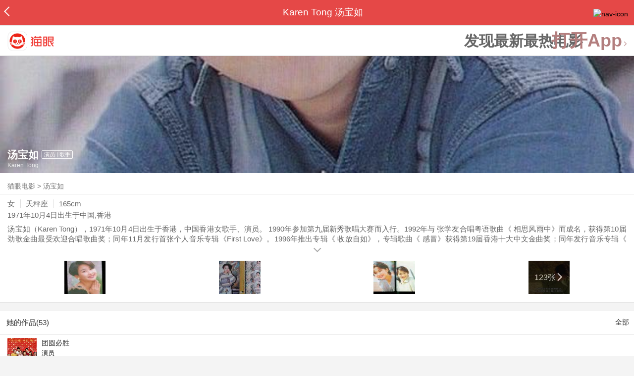

--- FILE ---
content_type: text/html; charset=utf-8
request_url: https://maoyan.dianping.com/asgard/celebrity/25125
body_size: 12778
content:
<!DOCTYPE html>
<html class=" " lang="zh">
<head>
  <meta charset="UTF-8">
  <meta name="viewport" content="width=device-width, height=device-height, initial-scale=1, maximum-scale=1, user-scalable=no, viewport-fit=cover">
  <meta http-equiv="X-UA-Compatible" content="ie=edge">
  <meta name="baidu-site-verification" content="lxgZbG0NVn" />
  <meta name="lx:category" content="movie">
  <meta name="lx:autopv" content="off"/>
  
  <meta name="share:wechat:message:title" content="关于汤宝如，你想知道的都在这里" />
  <meta name="share:wechat:message:desc" content="汤宝如（Karen Tong），1971年10月4日出生于香港，中国香港女歌手、演员。 1990年参加第九届新秀歌唱大赛而入行。1992年与 张学友合唱粤语歌曲《 相思风雨中》而成名，获得第10届劲歌金曲最受欢迎合唱歌曲奖；同年11月发行首张个人音乐专辑《First Love》。1996年推出专辑《 收放自如》，专辑歌曲《 感冒》获得第19届香港十大中文金曲奖；同年发行音乐专辑《 我敢》。2009年5月参演舞台剧《恋爱猜情寻》。2011年2月2日参与广东卫视春晚的演出。2013年11月加盟南方电视台节目《音为爱情》，担任导师。2014年5月参与广西电视台节目《第一书记》六一特别节目“扶苗助长”的演出。" />
  <meta name="share:wechat:message:icon" content="https://p0.pipi.cn/mediaplus/bigdata_crawler_media/0fa3349a6e34a15b283de266d0ee3876173e8.jpg?imageMogr2/thumbnail/2500x2500%3E" />
  <meta name="share:wechat:timeline:title" content="关于汤宝如，你想知道的都在这里" />
  <meta name="share:wechat:timeline:icon" content="https://p0.pipi.cn/mediaplus/bigdata_crawler_media/0fa3349a6e34a15b283de266d0ee3876173e8.jpg?imageMogr2/thumbnail/2500x2500%3E" />
  <meta name="share:wechat:timeline:desc" content="汤宝如（Karen Tong），1971年10月4日出生于香港，中国香港女歌手、演员。 1990年参加第九届新秀歌唱大赛而入行。1992年与 张学友合唱粤语歌曲《 相思风雨中》而成名，获得第10届劲歌金曲最受欢迎合唱歌曲奖；同年11月发行首张个人音乐专辑《First Love》。1996年推出专辑《 收放自如》，专辑歌曲《 感冒》获得第19届香港十大中文金曲奖；同年发行音乐专辑《 我敢》。2009年5月参演舞台剧《恋爱猜情寻》。2011年2月2日参与广东卫视春晚的演出。2013年11月加盟南方电视台节目《音为爱情》，担任导师。2014年5月参与广西电视台节目《第一书记》六一特别节目“扶苗助长”的演出。" />
  <link rel="dns-prefetch" href="//p0.meituan.net"/>
  <link rel="dns-prefetch" href="//s0.pipi.cn"/>
  <link rel="dns-prefetch" href="//www.dpfile.com"/>
  <link rel="dns-prefetch" href="//lx.meituan.net"/>
  <link rel="dns-prefetch" href="//lx1.meituan.net"/>
  <link rel="dns-prefetch" href="//plx.meituan.com"/>
  
  <title>汤宝如介绍_图片_作品-猫眼电影</title>
  <meta name="description" content="猫眼电影为您提供汤宝如名称相关信息，如人物简介、图片、参演电影作品等。更多汤宝如名称相关信息请关注猫眼电影官网。"/>
  <meta name="keywords" content="汤宝如,汤宝如介绍,汤宝如图片,汤宝如作品"/>
  
  
  <link rel="stylesheet" href="//s0.pipi.cn/festatic/asgard/resources/pages/celebrity/vendors-7ccaf0e5.css">
  
  <link rel="stylesheet" href="//s0.pipi.cn/festatic/asgard/resources/pages/celebrity/index-4fc3a2de.css">
  
  
  
  <script>
    try {
      // i版内嵌到快应用中，ua会携带maoyan关键字，会导致appnm上报错误，所以需要把ua的关键字去掉
      if (window.navigator && window.navigator.userAgent && window.navigator.userAgent.indexOf('com.maoyan.movie.quickapp')) {
        let ua = window.navigator.userAgent;
        Object.defineProperty(window.navigator, 'userAgent', {
          value: ua.replace(/\.maoyan/, ''),
          writable: false,
        });
      }
    } catch (err) {}
  </script>
  <script>
    "use strict";!function(){var e=0<arguments.length&&void 0!==arguments[0]?arguments[0]:"_Owl_",a=window;a[e]||(a[e]={isRunning:!1,isReady:!1,preTasks:[],dataSet:[],pageData:[],disableMutaObserver:!1,observer:null,use:function(e,t){this.isReady&&a.Owl&&a.Owl[e](t),this.preTasks.push({api:e,data:[t]})},add:function(e){this.dataSet.push(e)},run:function(){var t=this;if(!this.isRunning){this.isRunning=!0;var e=a.onerror;a.onerror=function(){this.isReady||this.add({type:"jsError",data:arguments}),e&&e.apply(a,arguments)}.bind(this),(a.addEventListener||a.attachEvent)("error",function(e){t.isReady||t.add({type:"resError",data:[e]})},!0);var i=window.MutationObserver||window.WebKitMutationObserver||window.MozMutationObserver,r=window.performance||window.WebKitPerformance;if(i&&r){var n=-1,s=window.navigator.userAgent;if(-1<s.indexOf("compatible")&&-1<s.indexOf("MSIE")?(new RegExp("MSIE (\\d+\\.\\d+);").test(s),n=parseFloat(RegExp.$1)):-1<s.indexOf("Trident")&&-1<s.indexOf("rv:11.0")&&(n=11),-1!==n&&n<=11)return void(this.disableMutaObserver=!0);try{this.observer=new i(function(e){t.pageData.push({mutations:e,startTime:r.now()})}),this.observer.observe(document,{childList:!0,subtree:!0})}catch(e){console.log("mutationObserver err")}}else this.disableMutaObserver=!0}}},a[e].run())}();
  </script>
  <!-- 微博sdk -->
  
  

  <!-- 跳转小程序需要1.6以上版本 -->
  

  

  
  <script>
    // 灵犀埋点种子代码开始
    !(function (win, doc, ns) {
        var cacheFunName = '_MeiTuanALogObject';
        win[cacheFunName] = ns;
        if (!win[ns]) {
            var _LX = function () {
                _LX.q.push(arguments);
                return _LX;
            };
            _LX.q = _LX.q || [];
            _LX.l = +new Date();
            win[ns] = _LX;
        }
    })(window, document, 'AnalyticsBase');
    //种子代码结束
  </script>
  <!-- 百度资源平台自动推送js代码 [e0bacf12e04a7bd88ddbd9c74ef2b533 -> niuran] -->
  <script>
    var _hmt = _hmt || [];
    (function () {
      var hm = document.createElement("script");
      hm.src = "https://hm.baidu.com/hm.js?e0bacf12e04a7bd88ddbd9c74ef2b533";
      var s = document.getElementsByTagName("script")[0];
      s.parentNode.insertBefore(hm, s);
    })();
  </script>
  <!-- Google tag (gtag.js) [G-WN80P4PSY7 -> niuran] -->
  <script async src="https://www.googletagmanager.com/gtag/js?id=G-WN80P4PSY7"></script>
  <script>
    window.dataLayer = window.dataLayer || [];
    function gtag() { dataLayer.push(arguments); }
    gtag('js', new Date());
    gtag('config', 'G-WN80P4PSY7');
  </script>
</head>
<body>
  <div id="app" class="page-index" ><div class="layout"><div class="navbar-wrap"><div class="Navbarold "><nav><a class="navbar-back" href="/" data-bid="b_Aewng" data-lab="{ celebrity_id: 25125 }"></a><div class="navbar-title ">Karen Tong 汤宝如</div><div class="nav-btn"><img class="nav-icon" src="//p0.meituan.net/scarlett/f05f61e7a8f3f45fd071c068d7a26870356.png" alt="nav-icon"/></div></nav></div></div><div class="page-content page-celebrity"><div><div class="download-app-bar-custom"><h1><a href="//m.maoyan.com/"><img class="img noneBg logo_custom" alt="logo" src="//s0.pipi.cn/festatic/asgard/resources/images/logo@3x.png" width="42" height="42"/></a></h1><a class="benefit-text" data-bid="b_movie_nikl02bu_mc" data-view-bid="b_movie_nikl02bu_mv">发现最新最热电影</a><span class="split"></span><a href="javascript: void(0);" class="link btn-open-app-custom" data-event="donwload3" link="meituanmovie://www.meituan.com/movie/actordetail?actorId=25125" to="" data-bid="b_53up23as" data-view-bid="b_movie_b_53up23as_mv" data-lab="{&quot;position&quot;:&quot;home&quot;}">打开App<img class="img noneBg point" alt="logo" src="//s0.pipi.cn/festatic/asgard/resources/images/point.png" width="11" height="11"/></a></div></div><div class="celebrity-wrap"><div class="celebrity"><img class="img noneBg" alt="汤宝如" src="https://p0.pipi.cn/basicdata/fb73862f7a371f1789b12db5fe718b4fd113f.jpg?imageMogr2/thumbnail/750x540%3E"/><div class="celebrity-profile clearfix"><img class="img noneBg" src="https://p0.pipi.cn/mediaplus/bigdata_crawler_media/0fa3349a6e34a15b283de266d0ee3876173e8.jpg?imageMogr2/thumbnail/2500x2500%3E"/><div class="intro"><div class="chinese"><span class="cn-name">汤宝如</span><span class="tag">演员 | 歌手</span></div><div class="en-name">Karen Tong</div></div></div><div class="mask"></div></div><div class="crumbs-nav"><a href="/">猫眼电影</a>  &gt;  <a> 汤宝如 </a></div><div class="intro-wrap"><section class="panel base-info" style="border-width:1px"><div class="panel-content"><div class="props"><span>女</span><span>天秤座</span><span>165cm</span></div><div class="born"><span>1971年10月4日</span><span>出生于中国,香港</span></div><div data-event="intro" data-bid="b_JjMUD" data-view-bid="b_865wS" data-lab="{&quot;celebrity_id&quot;:25125,&quot;type&quot;:false}" data-view-lab="{celebrity_id:25125}" class="text-expander text-expander-disable-true text-expander-expand-false"><div class="text-expander-content"><p>汤宝如（Karen Tong），1971年10月4日出生于香港，中国香港女歌手、演员。 1990年参加第九届新秀歌唱大赛而入行。1992年与 张学友合唱粤语歌曲《 相思风雨中》而成名，获得第10届劲歌金曲最受欢迎合唱歌曲奖；同年11月发行首张个人音乐专辑《First Love》。1996年推出专辑《 收放自如》，专辑歌曲《 感冒》获得第19届香港十大中文金曲奖；同年发行音乐专辑《 我敢》。2009年5月参演舞台剧《恋爱猜情寻》。2011年2月2日参与广东卫视春晚的演出。2013年11月加盟南方电视台节目《音为爱情》，担任导师。2014年5月参与广西电视台节目《第一书记》六一特别节目“扶苗助长”的演出。</p></div><div class="text-expander-button"><i class="icon icon-chevron-down"></i></div></div></div></section><div class="photo-panel"><div class="grid celebrity-photos"><div class="row"><div class="cell"><li data-bid="b_isl6c93g" data-view-bid="b_1otr2f42" data-lab="{&quot;movie_id&quot;:&quot;&quot;,&quot;pic_id&quot;:&quot;&quot;,&quot;custom&quot;:{&quot;celebrity_id&quot;:25125,&quot;image_url&quot;:&quot;https://p0.pipi.cn/basicdata/25bfd62f8d38d3c9fd16bd2a9087ae1046881.jpg?imageMogr2/thumbnail/100x100%3E&quot;,&quot;approve_number&quot;:&quot;&quot;}}"><a data-bid="" href="/asgard/celebrity/25125/stages?idx=0"><img class="img noneBg" src="https://p0.pipi.cn/basicdata/25bfd62f8d38d3c9fd16bd2a9087ae1046881.jpg?imageView2/1/w/166/h/134/q/80" manualTailor="1"/></a></li></div><div class="cell"><li data-bid="b_isl6c93g" data-view-bid="b_1otr2f42" data-lab="{&quot;movie_id&quot;:&quot;&quot;,&quot;pic_id&quot;:&quot;&quot;,&quot;custom&quot;:{&quot;celebrity_id&quot;:25125,&quot;image_url&quot;:&quot;https://p0.pipi.cn/basicdata/25bfd62f8d35bf338fb5358034a29743278b6.jpg?imageMogr2/thumbnail/100x100%3E&quot;,&quot;approve_number&quot;:&quot;&quot;}}"><a data-bid="" href="/asgard/celebrity/25125/stages?idx=1"><img class="img noneBg" src="https://p0.pipi.cn/basicdata/25bfd62f8d35bf338fb5358034a29743278b6.jpg?imageView2/1/w/166/h/134/q/80" manualTailor="1"/></a></li></div><div class="cell"><li data-bid="b_isl6c93g" data-view-bid="b_1otr2f42" data-lab="{&quot;movie_id&quot;:&quot;&quot;,&quot;pic_id&quot;:&quot;&quot;,&quot;custom&quot;:{&quot;celebrity_id&quot;:25125,&quot;image_url&quot;:&quot;https://p0.pipi.cn/basicdata/25bfd62f8d35bf338f06d6fbfe519e19fc642.jpg?imageMogr2/thumbnail/100x100%3E&quot;,&quot;approve_number&quot;:&quot;&quot;}}"><a data-bid="" href="/asgard/celebrity/25125/stages?idx=2"><img class="img noneBg" src="https://p0.pipi.cn/basicdata/25bfd62f8d35bf338f06d6fbfe519e19fc642.jpg?imageView2/1/w/166/h/134/q/80" manualTailor="1"/></a></li></div><div class="cell"><li data-bid="b_isl6c93g" data-view-bid="b_1otr2f42" data-lab="{&quot;movie_id&quot;:&quot;&quot;,&quot;pic_id&quot;:&quot;&quot;,&quot;custom&quot;:{&quot;celebrity_id&quot;:25125,&quot;image_url&quot;:&quot;https://p0.pipi.cn/basicdata/25bfd62f8d35bf338f9235b468655cf56e875.jpg?imageMogr2/thumbnail/100x100%3E&quot;,&quot;approve_number&quot;:&quot;&quot;}}"><a data-bid="" href="/asgard/celebrity/25125/photos"><img class="img noneBg" src="https://p0.pipi.cn/basicdata/25bfd62f8d35bf338f9235b468655cf56e875.jpg?imageView2/1/w/166/h/134/q/80" manualTailor="1"/><div class="overlay" data-bid="b_49Vqm" data-view-bid="b_rvV49" data-lab="{ celebrity_id: 25125 }">123张<i class="icon icon-chevron-right"></i></div></a></li></div></div></div></div></div></div><section class="panel celebrity-works" style="border-width:1px" data-view-bid="b_movie_jh3wjuzc_mv" data-lab="{ celebrity_id: 25125}"><div class="panel-title panel-title-unclosed" style="border-width:1px"><h2 style="display:inline-block">她的作品(53)</h2></div><div class="panel-content"><a data-bid="b_movie_ejr6o16k_mc" data-lab="{&quot;custom&quot;:{&quot;celebrity_id&quot;:25125}}" class="all-works" href="//piaofang.maoyan.com/celebrity/wrapper?id=25125&amp;wrapperId=-1">全部</a><ul class="list-view "><a href="https://maoyan.dianping.com/asgard/movie/1547165?_v_=yes" class="link" data-event="_asgard_movie_1547165?_v_=yes" data-bid="b_k0NJV" data-view-bid="b_c9Rpp" data-lab="{&quot;movie_id&quot;:1547165,&quot;index&quot;:0,&quot;custom&quot;:{&quot;celebrity_id&quot;:25125}}"><li class="list-view-item clearfix"><img class="img noneBg" alt="汤宝如 团圆必胜" src="https://p0.pipi.cn/mediaplus/friday_image_fe/0fa3345ce329a1b24ebf889f7e03e9f397798.jpg?imageView2/1/w/83/h/124/q/80" e="1" c="1"/><p class="celebrity-score"><span class="score"></span></p><h4>团圆必胜</h4><p>演员</p><p>2025-11-29</p></li></a><a href="https://maoyan.dianping.com/asgard/movie/1527837?_v_=yes" class="link" data-event="_asgard_movie_1527837?_v_=yes" data-bid="b_k0NJV" data-view-bid="b_c9Rpp" data-lab="{&quot;movie_id&quot;:1527837,&quot;index&quot;:1,&quot;custom&quot;:{&quot;celebrity_id&quot;:25125}}"><li class="list-view-item clearfix"><img class="img noneBg" alt="汤宝如 万众同心公益金2024" src="https://p0.pipi.cn/basicdata/54ecde2f06dbe111e5f2aa8ac33ec669e976c.jpg?imageView2/1/w/83/h/124/q/80" e="1" c="1"/><p class="celebrity-score"><span class="score"></span></p><h4>万众同心公益金2024</h4><p>演员</p><p>饰：自己</p><p>2024-06-01 00:00:00(中国香港)</p></li></a><a href="https://maoyan.dianping.com/asgard/movie/1441580?_v_=yes" class="link" data-event="_asgard_movie_1441580?_v_=yes" data-bid="b_k0NJV" data-view-bid="b_c9Rpp" data-lab="{&quot;movie_id&quot;:1441580,&quot;index&quot;:2,&quot;custom&quot;:{&quot;celebrity_id&quot;:25125}}"><li class="list-view-item clearfix"><img class="img noneBg" alt="汤宝如 思家大战" src="https://p0.pipi.cn/basicdata/54ecde2fe7a0e1f0ee9ab4799df84381a56d2.jpg?imageView2/1/w/83/h/124/q/80" e="1" c="1"/><p class="celebrity-score"><span class="score">8.0分</span></p><h4>思家大战</h4><p>演员</p><p>饰：自己</p><p>2021-08-29(中国香港)</p></li></a><a href="https://maoyan.dianping.com/asgard/movie/1249054?_v_=yes" class="link" data-event="_asgard_movie_1249054?_v_=yes" data-bid="b_k0NJV" data-view-bid="b_c9Rpp" data-lab="{&quot;movie_id&quot;:1249054,&quot;index&quot;:3,&quot;custom&quot;:{&quot;celebrity_id&quot;:25125}}"><li class="list-view-item clearfix"><img class="img" alt="汤宝如 好人好姐" src="[data-uri]" e="1" c="1"/><p class="celebrity-score"><span class="score"></span></p><h4>好人好姐</h4><p>演员</p><p>2020-01-23(中国香港)</p></li></a><a href="https://maoyan.dianping.com/asgard/movie/1317523?_v_=yes" class="link" data-event="_asgard_movie_1317523?_v_=yes" data-bid="b_k0NJV" data-view-bid="b_c9Rpp" data-lab="{&quot;movie_id&quot;:1317523,&quot;index&quot;:4,&quot;custom&quot;:{&quot;celebrity_id&quot;:25125}}"><li class="list-view-item clearfix"><img class="img" alt="汤宝如 Chill Club" src="[data-uri]" e="1" c="1"/><p class="celebrity-score"><span class="score"></span></p><h4>Chill Club</h4><p>演员</p><p>2019-12-01(中国香港)</p></li></a></ul></div></section><footer class="footer"><div class="disclaimer"><div class="copyright"><span>© 猫眼电影 客服电话:<a href="tel:10105335"> 1010-5335</a></span></div><p class="content"><span>影视行业信息</span><a href="https://maoyan.dianping.com/terms/terms?id=privacy_1629962927685" class="link" data-event="https:__m.maoyan.com_terms_terms?id=privacy_1629962927685" to="https://m.maoyan.com/terms/terms?id=privacy_1629962927685">《免责声明》</a><span>I 违法和不良信息举报电话：4006018900</span></p><p class="icp"><a href="https://beian.miit.gov.cn" class="link" data-event="https:__beian.miit.gov.cn" to="https://beian.miit.gov.cn">京ICP备16022489号-1</a><span> I </span><a href="https://www.beian.gov.cn/portal/registerSystemInfo?recordcode=11010102003232" class="link" data-event="https:__www.beian.gov.cn_portal_registerSystemInfo?recordcode=11010102003232" to="https://www.beian.gov.cn/portal/registerSystemInfo?recordcode=11010102003232">京公网安备11010102003232号</a></p><p class="sankuai"><a href="javascript: void(0);" class="link" data-event="">北京猫眼文化传媒有限公司</a></p><section class="bottom-logo"><img class="img noneBg" alt="" src="[data-uri]"/></section></div></footer></div></div></div>
  <script>
    var AppData = {"$id":100430,"$title":"汤宝如介绍_图片_作品-猫眼电影","title":"Karen Tong 汤宝如","$description":"猫眼电影为您提供汤宝如名称相关信息，如人物简介、图片、参演电影作品等。更多汤宝如名称相关信息请关注猫眼电影官网。","$keywords":["汤宝如,汤宝如介绍,汤宝如图片,汤宝如作品"],"celebrity":{"age":54,"aliasName":"汤记,Karen Tong Bo Yue","attachUserId":0,"auth":0,"avatar":"https://p0.pipi.cn/mediaplus/bigdata_crawler_media/0fa3349a6e34a15b283de266d0ee3876173e8.jpg?imageMogr2/thumbnail/2500x2500%3E","backgroundColor":"#424242","bgImg":"https://p0.pipi.cn/basicdata/fb73862f7a371f1789b12db5fe718b4fd113f.jpg?imageMogr2/thumbnail/750x540%3E","bgImgBackgroundColor":"#363659","birthday":"1971-10-04","birthplace":"中国,香港","bloodType":"","boardUrl":"","cnm":"汤宝如","company":"","constellation":"天秤座","deathDate":"","desc":"汤宝如（Karen Tong），1971年10月4日出生于香港，中国香港女歌手、演员。 1990年参加第九届新秀歌唱大赛而入行。1992年与 张学友合唱粤语歌曲《 相思风雨中》而成名，获得第10届劲歌金曲最受欢迎合唱歌曲奖；同年11月发行首张个人音乐专辑《First Love》。1996年推出专辑《 收放自如》，专辑歌曲《 感冒》获得第19届香港十大中文金曲奖；同年发行音乐专辑《 我敢》。2009年5月参演舞台剧《恋爱猜情寻》。2011年2月2日参与广东卫视春晚的演出。2013年11月加盟南方电视台节目《音为爱情》，担任导师。2014年5月参与广西电视台节目《第一书记》六一特别节目“扶苗助长”的演出。","descFeatures":["54岁","165cm"],"enm":"Karen Tong","fansName":"","feedbackUrl":"https://piaofang.maoyan.com/i/info-correction?objId=25125","figure":["","",""],"followCount":16,"followRank":0,"followState":0,"graduateSchool":"观塘利玛窦书院","hasAllBox":false,"hasFollowerNum":false,"hasMainWorksNum":false,"height":165,"id":25125,"nation":"汉族","nationality":"中国","photoNum":123,"photos":["https://p0.pipi.cn/basicdata/25bfd62f8d38d3c9fd16bd2a9087ae1046881.jpg?imageMogr2/thumbnail/100x100%3E","https://p0.pipi.cn/basicdata/25bfd62f8d35bf338fb5358034a29743278b6.jpg?imageMogr2/thumbnail/100x100%3E","https://p0.pipi.cn/basicdata/25bfd62f8d35bf338f06d6fbfe519e19fc642.jpg?imageMogr2/thumbnail/100x100%3E","https://p0.pipi.cn/basicdata/25bfd62f8d35bf338f9235b468655cf56e875.jpg?imageMogr2/thumbnail/100x100%3E","https://p0.pipi.cn/basicdata/25bfd62f8d35bf338f71f7728c7ba32adab61.jpg?imageMogr2/thumbnail/100x100%3E","https://p0.pipi.cn/basicdata/25bfd62f8d35bf338f0e132a5b99818c066e0.jpg?imageMogr2/thumbnail/100x100%3E","https://p0.pipi.cn/basicdata/25bfd62f8d35bf5bf13139695e5b5f786c80f.jpg?imageMogr2/thumbnail/100x100%3E","https://p0.pipi.cn/basicdata/25bfd62f8d35bf5bf1e5bc41b3e813501c058.jpg?imageMogr2/thumbnail/100x100%3E","https://p0.pipi.cn/basicdata/25bfd62f8d35bf5bf139ddaf93b2cc7f1028a.jpg?imageMogr2/thumbnail/100x100%3E","https://p0.pipi.cn/basicdata/25bfd62f8d35bf5bf139dd26ef11eb8ba789d.jpg?imageMogr2/thumbnail/100x100%3E","https://p0.pipi.cn/basicdata/25bfd62f8d35bf5bf17df50767d1d29b6e453.jpg?imageMogr2/thumbnail/100x100%3E","https://p0.pipi.cn/basicdata/25bfd62f8d35bf5bf116bd43635c3e12c9dbf.jpg?imageMogr2/thumbnail/100x100%3E","https://p0.pipi.cn/basicdata/25bfd62f8d35bf5bf167cb726c6b9366852f2.jpg?imageMogr2/thumbnail/100x100%3E","https://p0.pipi.cn/basicdata/25bfd62f8d35bf0faf51ba1f732579ca1a7e4.jpg?imageMogr2/thumbnail/100x100%3E","https://p0.pipi.cn/basicdata/25bfd62f8d35bf0fafbe124ec94883a3f157d.jpg?imageMogr2/thumbnail/100x100%3E","https://p0.pipi.cn/basicdata/25bfd62f8d35bf0faf0e13021397a3e19b3b2.jpg?imageMogr2/thumbnail/100x100%3E","https://p0.pipi.cn/basicdata/25bfd62f8d35bf2ff721f0653ad4c2eda698b.jpg?imageMogr2/thumbnail/100x100%3E","https://p0.pipi.cn/basicdata/25bfd62f8d35bf2ff7e5bca371ad8bd621bcf.jpg?imageMogr2/thumbnail/100x100%3E","https://p0.pipi.cn/basicdata/25bfd62f8d35bf2ff739dd572318be7c19240.jpg?imageMogr2/thumbnail/100x100%3E","https://p0.pipi.cn/basicdata/25bfd62f8d35bf2ff7be2af1b6f1a0aab4be2.jpg?imageMogr2/thumbnail/100x100%3E"],"present":0,"presentImg":"","proCompanyUrl":"","proIntroUrl":"https://piaofang.maoyan.com/i/celebrity/25125/intro","publicTitles":[],"rank":0,"receiveWord":"次","sendWord":"抱抱","sexy":"女","signImg":"","still":"","sumBox":1409,"titleList":["演员","歌手"],"titles":"演员 | 歌手","userDailyPresent":0,"weight":0,"works":{"movies":[{"avatar":"https://p0.pipi.cn/mediaplus/friday_image_fe/0fa3345ce329a1b24ebf889f7e03e9f397798.jpg?imageMogr2/quality/80","cr":1,"duty":"演员","globalReleased":true,"id":1547165,"mbox":0,"multiroles":"","mutlidutys":"演员","name":"团圆必胜","order":3,"pubDate":1764378000000,"roles":"","rt":"2025-11-29","sc":0,"showst":2,"wish":1177,"wishst":0},{"avatar":"https://p0.pipi.cn/basicdata/54ecde2f06dbe111e5f2aa8ac33ec669e976c.jpg?imageMogr2/thumbnail/2500x2500%3E","cr":1,"duty":"演员","globalReleased":true,"id":1527837,"mbox":0,"multiroles":"自己","mutlidutys":"演员","name":"万众同心公益金2024","order":3,"pubDate":1717171200000,"roles":"自己","rt":"2024-06-01 00:00:00(中国香港)","sc":0,"showst":2,"wish":0,"wishst":0},{"avatar":"https://p0.pipi.cn/basicdata/54ecde2fe7a0e1f0ee9ab4799df84381a56d2.jpg?imageMogr2/thumbnail/2500x2500%3E","cr":1,"duty":"演员","globalReleased":true,"id":1441580,"mbox":0,"multiroles":"自己","mutlidutys":"演员","name":"思家大战","order":3,"pubDate":1630166400000,"roles":"自己","rt":"2021-08-29(中国香港)","sc":8,"showst":2,"wish":2,"wishst":0},{"avatar":"https://p0.pipi.cn/basicdata/54ecde2fb120e1be2a281e13da18b233fbd70.jpg?imageMogr2/thumbnail/2500x2500%3E","cr":1,"duty":"演员","globalReleased":true,"id":1249054,"mbox":0,"multiroles":"","mutlidutys":"演员","name":"好人好姐","order":3,"pubDate":1579708800000,"roles":"","rt":"2020-01-23(中国香港)","sc":0,"showst":2,"wish":2,"wishst":0},{"avatar":"https://p0.pipi.cn/basicdata/54ecde2fc7e0e1230f0e139471d9075b19db1.jpg?imageMogr2/thumbnail/2500x2500%3E","cr":1,"duty":"演员","globalReleased":true,"id":1317523,"mbox":0,"multiroles":"","mutlidutys":"演员","name":"Chill Club","order":3,"pubDate":1575129600000,"roles":"","rt":"2019-12-01(中国香港)","sc":0,"showst":2,"wish":1,"wishst":0},{"avatar":"https://p0.pipi.cn/basicdata/54ecde2fb120e1b12d11e54e2c9830cdc178d.jpg?imageMogr2/thumbnail/2500x2500%3E","cr":1,"duty":"演员","globalReleased":true,"id":1286495,"mbox":0,"multiroles":"自己","mutlidutys":"演员","name":"粤语好声音 2018","order":3,"pubDate":1540137600000,"roles":"自己","rt":"2018-10-22(中国香港)","sc":0,"showst":2,"wish":4,"wishst":0},{"avatar":"https://p0.pipi.cn/mmdb/d2dad5925379235015ecd899f61dbb91f5608.jpg?imageMogr2/thumbnail/2500x2500%3E","cr":1,"duty":"演员","globalReleased":true,"id":1211504,"mbox":0,"multiroles":"","mutlidutys":"演员","name":"粤语好声音","order":3,"pubDate":1509120000000,"roles":"","rt":"2017-10-28","sc":0,"showst":2,"wish":12,"wishst":0},{"avatar":"https://p0.pipi.cn/basicdata/54ecde2fe7a0e1395bbe2a134632f7350e9be.jpg?imageMogr2/thumbnail/2500x2500%3E","cr":1,"duty":"演员","globalReleased":true,"id":1431008,"mbox":0,"multiroles":"","mutlidutys":"演员","name":"流行经典50年 唱爆周末","order":3,"pubDate":1506096000000,"roles":"","rt":"2017-09-23(中国香港)","sc":0,"showst":2,"wish":0,"wishst":0},{"avatar":"https://p0.pipi.cn/basicdata/54ecde2fb120e111e5395b64275181ff9bd53.jpg?imageMogr2/thumbnail/2500x2500%3E","cr":1,"duty":"演员","globalReleased":true,"id":1245637,"mbox":0,"multiroles":"自己","mutlidutys":"演员","name":"流行经典50年","order":3,"pubDate":1492790400000,"roles":"自己","rt":"2017-04-22(中国香港)","sc":0,"showst":2,"wish":0,"wishst":0},{"avatar":"https://p0.pipi.cn/basicdata/54ecde2f7e10e1395be7aa75eb0d02d009192.jpg?imageMogr2/thumbnail/2500x2500%3E","cr":1,"duty":"演员","globalReleased":true,"id":1203633,"mbox":0,"multiroles":"","mutlidutys":"演员","name":"升級家庭醫生","order":3,"pubDate":1489334400000,"roles":"","rt":"2017-03-13(中国香港)","sc":0,"showst":2,"wish":0,"wishst":0}],"total":53}},"news":[],"latestNews":[],"relatedNews":[],"$schema":"meituanmovie://www.meituan.com/movie/actordetail?actorId=25125","$deeplink":"https://deeplink.maoyan.com/asgard/app?to=meituanmovie://www.meituan.com/movie/actordetail?actorId=25125","$share":{"wechat":{"message":{"title":"关于汤宝如，你想知道的都在这里","desc":"汤宝如（Karen Tong），1971年10月4日出生于香港，中国香港女歌手、演员。 1990年参加第九届新秀歌唱大赛而入行。1992年与 张学友合唱粤语歌曲《 相思风雨中》而成名，获得第10届劲歌金曲最受欢迎合唱歌曲奖；同年11月发行首张个人音乐专辑《First Love》。1996年推出专辑《 收放自如》，专辑歌曲《 感冒》获得第19届香港十大中文金曲奖；同年发行音乐专辑《 我敢》。2009年5月参演舞台剧《恋爱猜情寻》。2011年2月2日参与广东卫视春晚的演出。2013年11月加盟南方电视台节目《音为爱情》，担任导师。2014年5月参与广西电视台节目《第一书记》六一特别节目“扶苗助长”的演出。","icon":"https://p0.pipi.cn/mediaplus/bigdata_crawler_media/0fa3349a6e34a15b283de266d0ee3876173e8.jpg?imageMogr2/thumbnail/2500x2500%3E"},"timeline":{"title":"关于汤宝如，你想知道的都在这里","desc":"汤宝如（Karen Tong），1971年10月4日出生于香港，中国香港女歌手、演员。 1990年参加第九届新秀歌唱大赛而入行。1992年与 张学友合唱粤语歌曲《 相思风雨中》而成名，获得第10届劲歌金曲最受欢迎合唱歌曲奖；同年11月发行首张个人音乐专辑《First Love》。1996年推出专辑《 收放自如》，专辑歌曲《 感冒》获得第19届香港十大中文金曲奖；同年发行音乐专辑《 我敢》。2009年5月参演舞台剧《恋爱猜情寻》。2011年2月2日参与广东卫视春晚的演出。2013年11月加盟南方电视台节目《音为爱情》，担任导师。2014年5月参与广西电视台节目《第一书记》六一特别节目“扶苗助长”的演出。","icon":"https://p0.pipi.cn/mediaplus/bigdata_crawler_media/0fa3349a6e34a15b283de266d0ee3876173e8.jpg?imageMogr2/thumbnail/2500x2500%3E"}}},"cid":"c_sXC8X","$urlQuery":{},"valObj":{"custom":{"celebrity_id":25125,"id":25125}},"$url":"https://maoyan.dianping.com/asgard/celebrity/25125","$browser":{"ua":"Mozilla/5.0 (Macintosh; Intel Mac OS X 10_15_7) AppleWebKit/537.36 (KHTML, like Gecko) Chrome/131.0.0.0 Safari/537.36; ClaudeBot/1.0; +claudebot@anthropic.com)","name":"chrome","version":"131.0.0","vender":"apple","platform":"macos","platformVersion":"10.15.7","core":{"name":"chrome","version":131},"type":"normal"},"browser":{"ua":"Mozilla/5.0 (Macintosh; Intel Mac OS X 10_15_7) AppleWebKit/537.36 (KHTML, like Gecko) Chrome/131.0.0.0 Safari/537.36; ClaudeBot/1.0; +claudebot@anthropic.com)","name":"chrome","version":"131.0.0","vender":"apple","platform":"macos","platformVersion":"10.15.7","core":{"name":"chrome","version":131},"type":"normal"},"$channel":{"from":null,"channelId":4,"channelName":"canary","channelIdMap":{"maoyan":1,"canary":4,"mmweb":70001,"qqwallet":70002,"moviepro":40004,"meituan":3,"imeituan":30001,"dianping":60002,"dpmmweb":60003,"dpmweb":60004,"dpqqwallet":60008,"gewara":80001,"conch":4,"wxapp":70001,"toutiaosmart":120001,"baidusmart":110001,"inservice":110002,"huawei":150002,"hsbc":1000147,"abchina":1000136,"ICBC":1000096,"nbbank":1000198,"xianbank":1000209,"BOC":1000254,"gzcb":1000206,"pingan":1000261,"unionpay":1000173,"hwfastapp":1000207,"rongshu":1000288,"qqsmart":70005,"bankofbeijing":1000371,"vivofastapp":150003,"xhssmart":230001,"wbsmart":220001,"xhsmoviesmart":230002,"gansu":1000413,"kuaishousmart":200001,"honorfastapp":150004,"ccb_life":1000421,"cmcc":1000423,"dyshowsmart":120005,"ceb_life":1000430,"shangqitong":1000197,"hunan_psbc":1000447,"douyinsmart":120003,"shenzhen_icbc":1000457,"hwatomicapp":1000500,"fesco":1000495,"ningbo_government":1000513,"huaweibrowser":4,"zhongzhi_guanaitong":1000496,"jiangxi_huipu":1000518,"icbc_app":1000521,"yangshipin":1000527,"bilibilishowsmart":1000533},"channelNameMap":{"1":"maoyan","3":"meituan","4":"huaweibrowser","30001":"imeituan","40004":"moviepro","60002":"dianping","60003":"dpmmweb","60004":"dpmweb","60008":"dpqqwallet","70001":"wxapp","70002":"qqwallet","70005":"qqsmart","80001":"gewara","110001":"baidusmart","110002":"inservice","120001":"toutiaosmart","120003":"douyinsmart","120005":"dyshowsmart","150002":"huawei","150003":"vivofastapp","150004":"honorfastapp","200001":"kuaishousmart","220001":"wbsmart","230001":"xhssmart","230002":"xhsmoviesmart","1000096":"ICBC","1000136":"abchina","1000147":"hsbc","1000173":"unionpay","1000197":"shangqitong","1000198":"nbbank","1000206":"gzcb","1000207":"hwfastapp","1000209":"xianbank","1000254":"BOC","1000261":"pingan","1000288":"rongshu","1000371":"bankofbeijing","1000413":"gansu","1000421":"ccb_life","1000423":"cmcc","1000430":"ceb_life","1000447":"hunan_psbc","1000457":"shenzhen_icbc","1000495":"fesco","1000496":"zhongzhi_guanaitong","1000500":"hwatomicapp","1000513":"ningbo_government","1000518":"jiangxi_huipu","1000521":"icbc_app","1000527":"yangshipin","1000533":"bilibilishowsmart"},"userType":{"meituan":1,"dianping":2}},"channel":{"from":null,"channelId":4,"channelName":"canary","channelIdMap":{"maoyan":1,"canary":4,"mmweb":70001,"qqwallet":70002,"moviepro":40004,"meituan":3,"imeituan":30001,"dianping":60002,"dpmmweb":60003,"dpmweb":60004,"dpqqwallet":60008,"gewara":80001,"conch":4,"wxapp":70001,"toutiaosmart":120001,"baidusmart":110001,"inservice":110002,"huawei":150002,"hsbc":1000147,"abchina":1000136,"ICBC":1000096,"nbbank":1000198,"xianbank":1000209,"BOC":1000254,"gzcb":1000206,"pingan":1000261,"unionpay":1000173,"hwfastapp":1000207,"rongshu":1000288,"qqsmart":70005,"bankofbeijing":1000371,"vivofastapp":150003,"xhssmart":230001,"wbsmart":220001,"xhsmoviesmart":230002,"gansu":1000413,"kuaishousmart":200001,"honorfastapp":150004,"ccb_life":1000421,"cmcc":1000423,"dyshowsmart":120005,"ceb_life":1000430,"shangqitong":1000197,"hunan_psbc":1000447,"douyinsmart":120003,"shenzhen_icbc":1000457,"hwatomicapp":1000500,"fesco":1000495,"ningbo_government":1000513,"huaweibrowser":4,"zhongzhi_guanaitong":1000496,"jiangxi_huipu":1000518,"icbc_app":1000521,"yangshipin":1000527,"bilibilishowsmart":1000533},"channelNameMap":{"1":"maoyan","3":"meituan","4":"huaweibrowser","30001":"imeituan","40004":"moviepro","60002":"dianping","60003":"dpmmweb","60004":"dpmweb","60008":"dpqqwallet","70001":"wxapp","70002":"qqwallet","70005":"qqsmart","80001":"gewara","110001":"baidusmart","110002":"inservice","120001":"toutiaosmart","120003":"douyinsmart","120005":"dyshowsmart","150002":"huawei","150003":"vivofastapp","150004":"honorfastapp","200001":"kuaishousmart","220001":"wbsmart","230001":"xhssmart","230002":"xhsmoviesmart","1000096":"ICBC","1000136":"abchina","1000147":"hsbc","1000173":"unionpay","1000197":"shangqitong","1000198":"nbbank","1000206":"gzcb","1000207":"hwfastapp","1000209":"xianbank","1000254":"BOC","1000261":"pingan","1000288":"rongshu","1000371":"bankofbeijing","1000413":"gansu","1000421":"ccb_life","1000423":"cmcc","1000430":"ceb_life","1000447":"hunan_psbc","1000457":"shenzhen_icbc","1000495":"fesco","1000496":"zhongzhi_guanaitong","1000500":"hwatomicapp","1000513":"ningbo_government","1000518":"jiangxi_huipu","1000521":"icbc_app","1000527":"yangshipin","1000533":"bilibilishowsmart"},"userType":{"meituan":1,"dianping":2}},"$channelId":4,"$channelName":"canary","$query":{},"$protocol":"https:","$config":{"host":{"assets":"","api":"http://maoyanapi.vip.sankuai.com","usercenter":"http://usercenter-inf-in.sankuai.com","ecollection":"http://maoyanapi.vip.sankuai.com","imaoyanlogin":"https://passport.maoyan.com","pc":"https://maoyan.com","live":"https://activity-movie.sankuai.com/api","maoyanopen":"http://maoyanopen.vip.sankuai.com","questionnaire":"http://ad-admin.movie.vip.sankuai.com","longvideo":"https://vod-movie.sankuai.com","apimobile":"http://apimobile.vip.sankuai.com","luckdraw":"http://maoyanapi.vip.sankuai.com/media/activity","privilege":"http://maoyanapi.vip.sankuai.com","goods":"http://maoyanapi.vip.sankuai.com","vodactivity":"http://purchase.movie.vip.sankuai.com","vodcomment":"http://maoyanapi.vip.sankuai.com/mmdb/comment","vodViCom":"https://vod-movie.sankuai.com","bankLogin":"https://passport.maoyan.com","swan":"http://maoyantouch.vip.sankuai.com/swan/api","locate":"https://mars.sankuai.com","rock":"http://rock.movie.vip.sankuai.com","ticketstub":"https://api.maoyan.com/media/activity","booking":"http://maoyanapi.vip.sankuai.com/api","usercenterapi":"https://usercenter-inf.maoyan.com","mall":"http://maoyanapi.vip.sankuai.com","usertask":"http://api.maoyan.com","zoneapi":"https://api.maoyan.com/mmdb","hotsecondapi":"https://show.maoyan.com","celebrity":"https://api.maoyan.com/media/activity"},"urlPrefix":"/asgard"},"downloadBarData":{"interestType":1,"interestText":"发现最新最热电影"},"notNav":false,"$showAppLink":true,"$host":{"assets":"//s0.pipi.cn/festatic/asgard/resources","domains":{"m":"m.maoyan.com","i":"i.maoyan.com"},"host":"maoyan.dianping.com"},"$env":"production","$params":{"id":"25125"},"rsSubChannel":"","$appnm":"maoyan_i","$back":"/","$featuresSwitch":{"$showAppLink":true,"$showWantBtn":true,"$showComment":true,"$showPreviewMovieBtn":true,"$recessiveLink":true,"$downloadLink":true,"$showDiscount":true,"$showCoupon":true,"$showGoods":true,"$showPointCard":false,"$showSportAndShow":false,"$showNewsHotComment":true,"$showLogout":false,"$hideNavbar":false,"$showMovieDetailHeader":true,"$preventScoreClick":false,"$showStagesHeader":false,"$showLicenseLink":false},"$locate":{"id":1,"name":"北京"},"$uuid":""};
  </script>

  
    
    <script src="//s0.pipi.cn/festatic/asgard/resources/dll/dll_common-4cbe3d11.js"></script>
    
    <script src="//s0.pipi.cn/festatic/asgard/resources/dll/dll_vendor-4cbe3d11.js"></script>
    
  

  <script crossorigin="anonymous" src="//www.dpfile.com/app/owl/static/owl_1.9.3.js"></script>
  <script>
    Owl.start({
      project: "com.sankuai.asgard",
      pageUrl: location.href && location.href.split('?')[0].replace(/\/\d+/g, '/:id'),
      resource: {},
      page:{ fstPerfAnalysis:true,logSlowView:true ,sensoryIndex:true},
      devMode: false,
    });
    window._KNB_IGNORE_WECHAT = true;
  </script>

  
    <!-- canUseMtH5guard：是否允许接入美团H5guard；guardDomains：需要开启H5guard的域名列表；yodaEnv：yoda滑块环境标识 -->
    <script src="https://msp.meituan.net/h5guard/H5guard.js"></script>
    <script>
      if (window.H5guard) {
        function parseUrl() {
          let params = {}
          const query = location.search && location.search.replace("?", '');
          const queryArr = query && query.split("&") || [];
          for (let i = 0; i < queryArr.length; i++) {
            let curParma = queryArr[i].split("=");
            params[curParma[0]] = curParma[1];
          }
          return params;
        }
  
        const pathParmas = parseUrl();

        H5guard.init({
          xhrHook: true, //与domains配合使用，开启状态才行
          fetchHook: true,//与domains配合使用，开启状态才行
          domains: [], //该域名下的请求会在header中携带mtgsig，注意跨域配置
          openId: pathParmas.openid || '', //如果当前为wx小程序环境中的h5，传入openId，有助于描述设备画像
          forceKNBSign : false, // 如果打开此开关，那么只有在KNB环境下才会加签，并且只会添加native验签，非KNB环境不会加签
          geo: false, //如果当前页面有位置权限，则打开开关，H5guard会去收集地理位置信息，如果为false,地理位置默认为“”空字符串
          yodaEnv: 'pro'
        });
      }
    </script>
   

  

  

  <!--百度小程序 -->
  

  <!--qq小程序 -->
  

  <!--头条小程序 -->
  

  <!--小红书小程序 -->
  

  <!-- 宁波银行 -->
  

  <!-- 中国银行 -->
  

  <!-- 广州银行 -->
  

   

  <!-- 农业银行 -->
  

  <!-- I版添加信息指纹 -->
  <script>var Rohr_Opt = {'geo': false}; </script>
  <script>
    function parseUrl() {
      let params = {}
      const query = location.search && location.search.replace("?", '');
      const queryArr = query && query.split("&") || [];
      for (let i = 0; i < queryArr.length; i++) {
        let curParma = queryArr[i].split("=");
        params[curParma[0]] = curParma[1];
      }
      return params;
    }
    function setValue(obj = {}, path, value) {
      const a = path.split('.');
      let o = obj;
      for (let i = 0; i < a.length - 1; i++) {
        const n = a[i];
        if (n in o) {
          o = o[n];
        } else {
          o[n] = {};
          o = o[n];
        }
      }
      o[a[a.length - 1]] = value;
    };
    //为了统一处理业务页面上手动上报的各种灵犀埋点
    window.Analytics = (type, obj) => {
      if (type === 'tag') {
        AnalyticsBase('tag', obj)
      }
      if (type === 'event') {
        //上报灵犀
        const pathParmas = parseUrl();
        const { AppData } = window;
        if (AppData.$channel && AppData.$channel.channelId === 70001) {
          obj.val_lab = obj.val_lab || {};
          setValue(obj.val_lab, 'custom.openId', pathParmas.openid);
        }
        // 非prod环境增加环境标识
        if (AppData.$env !== 'production') {
          obj.val_lab = obj.val_lab || {};
          setValue(obj.val_lab, 'custom.env', 'test');
        }
        AnalyticsBase('event', obj);
      }
    }

    // 初始化灵犀sdk
    function lxSDK() {
      const { AppData } = window;
      const { openPlatform } = AppData;
      const browser = AppData.$browser || AppData.browser || {};
      const appnm = AppData.$appnm || 'maoyan_i';
      // 设置应用名称，设置appnm将成为页面默认的appnm，建议每个页面都设置
      AnalyticsBase('config', 'appnm', appnm);
      AnalyticsBase('config','alwaysSendReferrer', true);

      // 设置应用上报通道名称与uid
      let uid = AppData.user && AppData.user.id;
      if (AppData.channelName === 'dianping') {
        uid = AppData.user && AppData.user.dpid;
      }
      if (uid) {
        AnalyticsBase('set', 'uid', uid);
      }
      let os = window.navigator.userAgent.match(/Macintosh|iPod|iPhone|iPad|Android|Windows Phone|Windows/i);
      os = (os && os[0]) || 'other';
      AnalyticsBase('set', 'os', os);

      // 设置开放平台渠道标识
      if (openPlatform) {
        AnalyticsBase('get', 'utm', (utm) => {
          utm = utm || {};
          utm.utm_campaign = 'openPlatform=' + encodeURIComponent(String(openPlatform.merCode||'').replace(/</g, '\\\\u003c'));
          if (openPlatform.merCodeSub) {
            utm.utm_campaign += "-" + encodeURIComponent(String(openPlatform.merCodeSub).replace(/</g, '\\\\u003c'))
          }
          AnalyticsBase('set', 'utm', utm);
        });
      }
      const pathParmas = parseUrl();
      AppData.valObj = AppData.valObj || {};
      setValue(AppData.valObj, 'custom.__browser__', browser.name);
      if (AppData.$channel && AppData.$channel.channelId === 70001) {
        setValue(AppData.valObj, 'custom.openId', pathParmas.openid);
        // 上报小程序场景(scene)值
        setValue(AppData.valObj, 'custom.scene', AppData.$channel.scene);
      }
      if (AppData.$env !== 'production') {
        setValue(AppData.valObj, 'custom.env', 'test');
      }

      // 发送pv，其中"page_id"为页面名称，你应该为你的每一个页面起一个唯一的名称
      AnalyticsBase('send', 'pv', { cid: AppData.cid, val: AppData.valObj });
      window.sendClickLog = (event, bid, lab) => {
        if (!bid) {
          const e = event || window.event;
          const target = e.target || e.srcElement;
          bid = getAttrNode(target, 'data-bid');
          lab = getAttrNodeObj(target, 'data-lab');
          tagLab = getAttrNodeObj(target, 'data-tag-lab');
        }
        setValue(lab, 'custom.__browser__', browser.name);
        if (AppData.$channel && AppData.$channel.channelId === 70001) {
          setValue(lab, 'custom.openId', pathParmas.openid);
        }
        if(tagLab) {
          window.Analytics('tag', tagLab);
        }
        if (bid) {
          Analytics('event', {
            nm : 'mge',
            val_bid: bid,
            val_lab: lab,
            val_cid: AppData.cid,
            event_type: 'click'
          });
        }
      };

      addHandler(window, 'click', (event) => {
        sendClickLog(event);
      });

      window.sendView = function () {
        Array.prototype.filter.call(document.getElementsByTagName('*'), (el) => {
          return !!el.getAttribute('data-view-bid') && !el.getAttribute('data-view-sended');
        }).filter((el) => {
          const rect = el.getBoundingClientRect();
          return (
            !(rect.width === 0 && rect.height === 0) && rect.top >= 0 && rect.left >= 0 &&
            rect.bottom <= (window.innerHeight || document.documentElement.clientHeight) &&
            rect.right <= (window.innerWidth || document.documentElement.clientWidth)
          );
        }).forEach((el) => {
          el.setAttribute('data-view-sended', 1);
          const bid = el.getAttribute('data-view-bid');
          const lab = valFrom(el.getAttribute('data-view-lab') || getAttrNodeObj(el, 'data-lab'));
          if (AppData.$channel && AppData.$channel.channelId === 70001) {
            setValue(lab, 'custom.openId', pathParmas.openid);
          }
          Analytics('event', {
            nm : 'mge',
            val_bid: bid,
            val_lab: lab,
            val_cid: AppData.cid,
            event_type: 'view'
          });
        });
      };
      addHandler(window, 'scroll', debounce(window.sendView, 200));
      // 单独为需要横向滚动的view上报绑定scroll事件
      const viewScrollXContainers = document.getElementsByClassName('view-scroll-x-container');
      for (let i = 0; i < viewScrollXContainers.length; i++) {
        addHandler(viewScrollXContainers[i], 'scroll', debounce(window.sendView, 200));
      }
      setTimeout(window.sendView, 300);

      // 实现向父元素的遍历有特定属性名的属性值
      function getAttrNode(node, attrName) {
        let attrValue = node.getAttribute(attrName);
        while (!attrValue && node !== document.body && !!node.parentNode && node.parentNode !== document) {
          node = node.parentNode;
          attrValue = node.getAttribute(attrName);
        }
        return attrValue || null;
      }
      // 实现向父元素的遍历有特定属性名的属性值对象
      function getAttrNodeObj(node, attrName) {
        const attrObj = {};
        let attrValue = node.getAttribute(attrName);
        while (node !== document.body && !!node.parentNode && node.parentNode !== document) {
          if (attrValue) {
            const obj = valFrom(attrValue);
            Object.keys(obj).forEach((key) => {
              attrObj[key] = obj[key];
            });
          }
          node = node.parentNode;
          attrValue = node.getAttribute(attrName);
        }
        return attrObj;
      }
      function valFrom(v) {
        if (typeof v === 'string' && v[0] === '{') {
          v = new Function('return (' + v + ')')(); // string to object
        }
        return v || {};
      }
      function debounce(func, wait) {
        let timeout;
        return () => {
          const context = this;
          const args = arguments;
          const later = () => {
            timeout = null;
            func.apply(context, args);
          };
          clearTimeout(timeout);
          timeout = setTimeout(later, wait);
        };
      }
      function addHandler(element, type, handler) {
        if (element.addEventListener) { // DOM2级事件处理
          element.addEventListener(type, handler, false);
        } else if (element.attachEvent) { // IE事件处理
          element.attachEvent('on'+ type, handler);
        } else { // DOM0级事件处理
          element['on'+type] = handler;
        }
      }
    }

    if (AppData.cid) {
      lxSDK();
    }

  </script>

  
  
  <script src="//s0.pipi.cn/festatic/asgard/resources/pages/celebrity/vendors-0a4e912e.chunk.js"></script>
  
  <script src="//s0.pipi.cn/festatic/asgard/resources/pages/celebrity/index-e42bc807.js"></script>
  
  

  

  
    <script crossorigin="anonymous" src="//obj.pipi.cn/festatic/common/media/1661236970778-yao-0.0.10.js"></script>
    <script>
      Yao.start({
        project: 'asgard',
        page: {
          sample: 1,
        },
        devMode: false,
      });
    </script>
  

  
  <script src="//lx.meituan.net/lx.js" type="text/javascript" charset="utf-8" async></script>
</body>
</html>